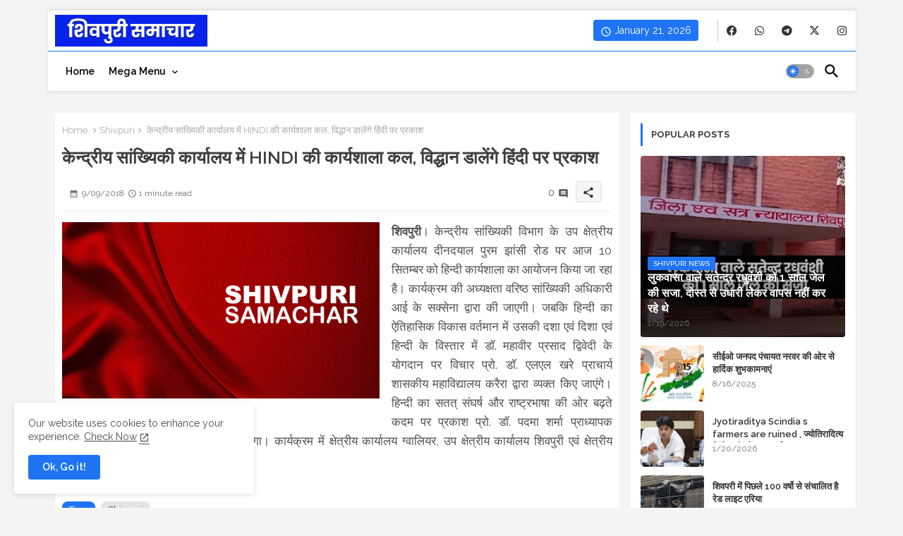

--- FILE ---
content_type: text/plain
request_url: https://www.google-analytics.com/j/collect?v=1&_v=j102&a=1530674858&t=pageview&_s=1&dl=https%3A%2F%2Fwww.shivpurisamachar.com%2F2018%2F09%2Fhindi.html&ul=en-us%40posix&dt=%E0%A4%95%E0%A5%87%E0%A4%A8%E0%A5%8D%E0%A4%A6%E0%A5%8D%E0%A4%B0%E0%A5%80%E0%A4%AF%20%E0%A4%B8%E0%A4%BE%E0%A4%82%E0%A4%96%E0%A5%8D%E0%A4%AF%E0%A4%BF%E0%A4%95%E0%A5%80%20%E0%A4%95%E0%A4%BE%E0%A4%B0%E0%A5%8D%E0%A4%AF%E0%A4%BE%E0%A4%B2%E0%A4%AF%20%E0%A4%AE%E0%A5%87%E0%A4%82%20HINDI%20%E0%A4%95%E0%A5%80%20%E0%A4%95%E0%A4%BE%E0%A4%B0%E0%A5%8D%E0%A4%AF%E0%A4%B6%E0%A4%BE%E0%A4%B2%E0%A4%BE%20%E0%A4%95%E0%A4%B2%2C%20%E0%A4%B5%E0%A4%BF%E0%A4%A6%E0%A5%8D%E0%A4%A7%E0%A4%BE%E0%A4%A8%20%E0%A4%A1%E0%A4%BE%E0%A4%B2%E0%A5%87%E0%A4%82%E0%A4%97%E0%A5%87%20%E0%A4%B9%E0%A4%BF%E0%A4%82%E0%A4%A6%E0%A5%80%20%E0%A4%AA%E0%A4%B0%20%E0%A4%AA%E0%A5%8D%E0%A4%B0%E0%A4%95%E0%A4%BE%E0%A4%B6&sr=1280x720&vp=1280x720&_u=IEBAAEABAAAAACAAI~&jid=258082887&gjid=340691840&cid=1905053139.1768995746&tid=UA-85291815-1&_gid=2134116543.1768995746&_r=1&_slc=1&z=2103013910
body_size: -453
content:
2,cG-5YGJYRT4R5